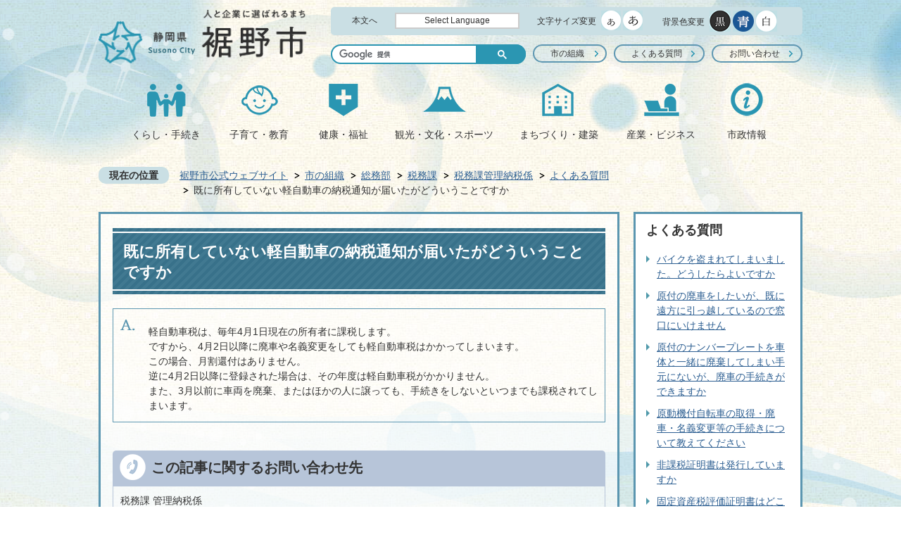

--- FILE ---
content_type: text/html
request_url: http://www.city.susono.shizuoka.jp/soshiki/12/zeimu/2/2/3752.html
body_size: 7954
content:
<!DOCTYPE HTML>
<html lang="ja">
<head>
  <meta charset="utf-8">
                                                                              

        <meta name="keywords" content="">
<meta name="description" content="">    <meta property="og:title" content="既に所有していない軽自動車の納税通知が届いたがどういうことですか|裾野市">
<meta property="og:type" content="article">
<meta property="og:url" content="http://www.city.susono.shizuoka.jp/soshiki/12/zeimu/2/2/3752.html">
  <meta property="og:image" content="//www.city.susono.shizuoka.jp/theme/base/img_common/ogp_noimage.png" />
  <meta property="og:description" content="軽自動車税は、毎年4月1日現在の所有者に課税します。ですから、4月2日以降に廃車や名義変更をしても軽自動車税はかかってしまいます。この場合、月割還付はありません。逆に4月2日以降に登録された場合は、その年度は軽自動車税がかかりません。また、3月以前に車両を廃棄、またはほかの人に譲っても、手続きをしないといつまでも課税されてしまいます。" />    <meta name="viewport" content="width=720, user-scalable=yes" />      <meta name="nsls:timestamp" content="Mon, 27 Mar 2017 01:00:00 GMT">            <title>既に所有していない軽自動車の納税通知が届いたがどういうことですか／裾野市</title>    <link rel="canonical" href="http://www.city.susono.shizuoka.jp/soshiki/12/zeimu/2/2/3752.html">        
                          <link rel="icon" href="//www.city.susono.shizuoka.jp/favicon.ico">
        <link rel="apple-touch-icon" href="//www.city.susono.shizuoka.jp/smartphone.png">
                                                  <link href="//www.city.susono.shizuoka.jp/theme/base/css/sub.css" rel="stylesheet" type="text/css" class="sp-style">              

                                                        <script>(function(w,d,s,l,i){w[l]=w[l]||[];w[l].push({'gtm.start':
new Date().getTime(),event:'gtm.js'});var f=d.getElementsByTagName(s)[0],
j=d.createElement(s),dl=l!='dataLayer'?'&l='+l:'';j.async=true;j.src=
'https://www.googletagmanager.com/gtm.js?id='+i+dl;f.parentNode.insertBefore(j,f);
})(window,document,'script','dataLayer','GTM-5TVCZ77');</script>
  <script src="//www.city.susono.shizuoka.jp/theme/base/js/jquery.js"></script>
  <script src="//www.city.susono.shizuoka.jp/theme/base/js/jquery_cookie.js"></script>
  <script src="//www.city.susono.shizuoka.jp/theme/base/js/common_lib.js"></script>
  <script src="//www.city.susono.shizuoka.jp/theme/base/js/jquery.easing.1.3.js"></script>
  <script src="//www.city.susono.shizuoka.jp/theme/base/js/jquery.bxslider.js"></script>
  <script src="//www.city.susono.shizuoka.jp/theme/base/js/jquery_dropmenu.js"></script>
  <script src="//www.city.susono.shizuoka.jp/theme/base/js/common.js"></script>
  <script src="//www.city.susono.shizuoka.jp/theme/base/js/jquery.socialbutton-1.9.1.js"></script>
  <script src='//www.google.com/jsapi' type='text/javascript'></script>

    <script>
    !function () {
      if ('TechtouchObject' in window && document.querySelector('script#techtouch-snippet')) return;
      window.TechtouchObject = {
        organizationUuid: "orga-62f069f8-3bd7-7e06-20ef-7b4593b14d85" 
      };
      var e = document.createElement("script");
      e.async = 1, e.src = "https://apps.techtouch.jp/script/orga-62f069f8-3bd7-7e06-20ef-7b4593b14d85/main.js";
      e.id = "techtouch-snippet";
      var t = document.getElementsByTagName("script")[0];
      t.parentNode.insertBefore(e, t);
    }();
    </script>

  <script type="text/javascript" src="https://dashboard.optemo.jp/js/connect.js?id=citysusonoshizuoka"></script>
  <script src="//www.city.susono.shizuoka.jp/theme/base/js/jquery.socialbutton-1.9.1.js"></script>


                  <script src="//www.city.susono.shizuoka.jp/theme/base/js/sub.js"></script>
          

      
  <!--[if lt IE 9]>
  <script src="//www.city.susono.shizuoka.jp/theme/base/js/html5shiv-printshiv.min.js"></script>
  <script src="//www.city.susono.shizuoka.jp/theme/base/js/css3-mediaqueries.js"></script>
  <![endif]-->

  <script>
    var cms_api_token="eyJ0eXAiOiJKV1QiLCJhbGciOiJIUzI1NiJ9.eyJjdXN0b21lcl9jb2RlIjoiMTYxMDEzIiwic2VydmljZV9uYW1lIjoiU01BUlQgQ01TIn0.GAI8yu0maBrJW53Ds_bgvBt5aKAb91M1xV8wwgSUscE";
    var cms_api_domain="lg-api.smart-lgov.jp";
    var cms_api_site="";
    var cms_app_version="";
    var cms_app_id="";
    var site_domain = "http://www.city.susono.shizuoka.jp";
    var theme_name = "base";
    var cms_recruit_no = "0";
    var cms_recruit_history_no = "0";
    var cms_recruit_search_item = '[]';
    var is_smartphone = false;  </script>

  
  

    <script src="//www.city.susono.shizuoka.jp/resource/js/scms_yahoo_agreement.js"></script>
  
</head>
<body>
          
              
                  <div id="fb-root"></div>
  <script>(function(d, s, id) {
  var js, fjs = d.getElementsByTagName(s)[0];
  if (d.getElementById(id)) return;
  js = d.createElement(s); js.id = id;
  js.src = "//connect.facebook.net/ja_JP/sdk.js#xfbml=1&version=v2.8";
  fjs.parentNode.insertBefore(js, fjs);
  }(document, 'script', 'facebook-jssdk'));</script>


      
  
  <div id="wrapper">
    <div id="wrapper-in">
      <div id="wrapper-in2"> 

    <!--　↓↓↓↓↓ ヘッダーエリア ↓↓↓↓↓　--> 

    <div id="header-print">
      <header role="banner" id="header" class="view-pc">

            <div class="header-subnav-area">

              <div class="box clearfix">
                <div class="in clearfix">
                  <nav class="unit">
                    <ul class="list">
                      <li>
                        <a href="#container">本文へ</a>
                      </li>
                      <li class="language">
                        <div class="language-area"><a href="//www.city.susono.shizuoka.jp/website/selectlanguage.html" lang="en">Select Language</a></div>
                      </li>
                    </ul>
                  </nav>

                  <dl id="header-size">
                    <dt><span>文字サイズ変更</span></dt>
                    <dd class="item">
                      <a href="#" class="scsize normal">
                      <img src="//www.city.susono.shizuoka.jp/theme/base/img_common/headersize_normal_on.png" alt="標準"></a>
                    </dd>
                    <dd class="item2">
                      <a href="#" class="scsize up">
                      <img src="//www.city.susono.shizuoka.jp/theme/base/img_common/headersize_big_off.png" alt="拡大"></a>
                    </dd>
                  </dl>

                  <dl id="header-color">
                    <dt><span>背景色変更</span></dt>
                    <dd class="item">
                      <a href="#" class="sccolor" id="color_black">
                      <img src="//www.city.susono.shizuoka.jp/theme/base/img_common/headercolor_black.png" alt="背景色を黒色にする"></a>
                    </dd>
                    <dd class="item2">
                      <a href="#" class="sccolor" id="color_blue">
                      <img src="//www.city.susono.shizuoka.jp/theme/base/img_common/headercolor_blue.png" alt="背景色を青色にする"></a>
                    </dd>
                    <dd class="item3">
                      <a href="#" class="sccolor" id="color_normal">
                      <img src="//www.city.susono.shizuoka.jp/theme/base/img_common/headercolor_white.png" alt="背景色を白色にする"></a>
                    </dd>
                  </dl>
                </div>

                <div class="in2 clearfix">
                  <div id="pc-search-area">
                    <gcse:searchbox-only resultsUrl="/result.html" queryParameterName="q"></gcse:searchbox-only>
                  </div>
                  <ul class="list">
                    <li><a href="//www.city.susono.shizuoka.jp/soshiki/index.html">市の組織</a></li>
                    <li><a href="//www.city.susono.shizuoka.jp/faq/index.html">よくある質問</a></li>
                    <li><a href="https://logoform.jp/form/3FUc/136351" target="_blank">お問い合わせ</a></li>
                  </ul>
                </div>

              </div>

              <p id="header-logo">
                <a href="//www.city.susono.shizuoka.jp/"><img src="//www.city.susono.shizuoka.jp/theme/base/img_common/pc_header_logo.png" alt="人と企業に選ばれるまち 静岡県 裾野市 Susono City"></a>
              </p>
            </div>

            <nav id="header-nav" role="navigation">
            <div id="header-nav-in">
            <ul class="list clearfix">
                

<script>
$(function() {
  $('.headerNaviDynBlock').each(function() {
    var block = $(this);
    var list = block.find('.headerNaviDynList');
    block.css('display', 'none');

    var url = block.attr('url');
    if (!url) {
      url = block.attr('data-url');
      if (!url) {
        return;
      }
    }

    $.getJSON(url, function(json) {
      var templateOrig = block.find('.headerNaviPageTemplate');
      if (templateOrig.length == 0) {
        return;
      }
      var template = templateOrig.clone().removeClass('headerNaviPageTemplate').addClass('pageEntity').css('display', '');
      block.find('.pageEntity').remove();
      var count = 0;
      for (var j=0; j<json.length; j++) {
        var item = json[j];
        if (item.is_category_index && item.child_pages_count == 0) {
          continue;
        }
        var entity = template.clone();
        entity.find('.pageLink').attr('href', item.url).text(item.page_name);
        entity.find('.pageDescription').text(item.description);
        list.append(entity);
        count++;
      }
      if (count > 0) {
        block.css('display', '');
      }
      templateOrig.remove();
    });
  });
});
</script>


                <li class="nav1">
                  <a href="//www.city.susono.shizuoka.jp/kurashi/index.html">くらし・手続き</a>
                                      <div class="dropmenu">
                      <div class="in">
                        <div class="bg">
                          <div class="headerNaviDynBlock" data-url="//www.city.susono.shizuoka.jp/kurashi/index.tree.json">
                            <ul class="list2 clearfix headerNaviDynList">
                              <li class="headerNaviPageTemplate"><a class="pageLink"></a></li>
                            </ul>
                          </div>
                        </div>
                      </div>
                    </div>
                                  </li>
                <li class="nav2">
                  <a href="//www.city.susono.shizuoka.jp/kosodate/index.html">子育て・教育</a>
                                          <div class="dropmenu">
                        <div class="in">
                          <div class="bg">
                            <div class="headerNaviDynBlock" data-url="//www.city.susono.shizuoka.jp/kosodate/index.tree.json">
                              <ul class="list2 clearfix headerNaviDynList">
                                <li class="headerNaviPageTemplate"><a class="pageLink"></a></li>
                              </ul>
                            </div>
                          </div>
                        </div>
                      </div>
                                    </li>
                <li class="nav3">
                  <a href="//www.city.susono.shizuoka.jp/kenko/index.html">健康・福祉</a>
                                      <div class="dropmenu">
                      <div class="in">
                        <div class="bg">
                          <div class="headerNaviDynBlock" data-url="//www.city.susono.shizuoka.jp/kenko/index.tree.json">
                            <ul class="list2 clearfix headerNaviDynList">
                              <li class="headerNaviPageTemplate"><a class="pageLink"></a></li>
                            </ul>
                          </div>
                        </div>
                      </div>
                    </div>
                                  </li>
                <li class="nav4">
                  <a href="//www.city.susono.shizuoka.jp/kanko/index.html">観光・文化・スポーツ</a>
                                      <div class="dropmenu">
                      <div class="in">
                        <div class="bg">
                          <div class="headerNaviDynBlock" data-url="//www.city.susono.shizuoka.jp/kanko/index.tree.json">
                            <ul class="list2 clearfix headerNaviDynList">
                              <li class="headerNaviPageTemplate"><a class="pageLink"></a></li>
                            </ul>
                          </div>
                        </div>
                      </div>
                    </div>
                                  </li>
                <li class="nav5">
                  <a href="//www.city.susono.shizuoka.jp/machizukuri/index.html">まちづくり・建築</a>
                                      <div class="dropmenu">
                      <div class="in">
                        <div class="bg">
                          <div class="headerNaviDynBlock" data-url="//www.city.susono.shizuoka.jp/machizukuri/index.tree.json">
                            <ul class="list2 clearfix headerNaviDynList">
                              <li class="headerNaviPageTemplate"><a class="pageLink"></a></li>
                            </ul>
                          </div>
                        </div>
                      </div>
                    </div>
                                  </li>
                <li class="nav6">
                  <a href="//www.city.susono.shizuoka.jp/sangyo/index.html">産業・ビジネス</a>
                                      <div class="dropmenu">
                      <div class="in">
                        <div class="bg">
                          <div class="headerNaviDynBlock" data-url="//www.city.susono.shizuoka.jp/sangyo/index.tree.json">
                            <ul class="list2 clearfix headerNaviDynList">
                              <li class="headerNaviPageTemplate"><a class="pageLink"></a></li>
                            </ul>
                          </div>
                        </div>
                      </div>
                    </div>
                                  </li>
                <li class="nav7">
                  <a href="//www.city.susono.shizuoka.jp/shisei/index.html">市政情報</a>
                                      <div class="dropmenu">
                      <div class="in">
                        <div class="bg">
                          <div class="headerNaviDynBlock" data-url="//www.city.susono.shizuoka.jp/shisei/index.tree.json">
                            <ul class="list2 clearfix headerNaviDynList">
                              <li class="headerNaviPageTemplate"><a class="pageLink"></a></li>
                            </ul>
                          </div>
                        </div>
                      </div>
                    </div>
                                  </li>


            </ul>
            </div>
            </nav>

      </header>

            <header role="banner" id="sp-header" class="view-sp">
        <div class="box clearfix">
          <p id="sp-header-logo"><a href="//www.city.susono.shizuoka.jp/"><img src="//www.city.susono.shizuoka.jp/theme/base/img_common/pc_header_logo.png" alt="人と企業に選ばれるまち 静岡県 裾野市 Susono City"></a></p>
          <div class="language-area"><a href="//www.city.susono.shizuoka.jp/website/selectlanguage.html" lang="en">Select Language</a></div>          
        </div>

        <div id="aside">
          <div id="search-area">
              <div class="in">
                <gcse:searchbox-only resultsUrl="/result.html" queryParameterName="q"></gcse:searchbox-only>
              </div>
              <nav id="sp-header-nav" role="navigation" class="clearfix">
                <div class="menu-btn-area clearfix">
                  <p class="menu-btn-menu"><a href="#"><span>メニュー</span></a></p>
                </div>
              </nav>
          </div>
        </div>

        <div class="modal-menu-bg"></div>
            <div class="modal-menu">
              <div class="in">
                <div class="arrow arrowMenu">
                  <img src="//www.city.susono.shizuoka.jp/theme/base/img_common/modal_menu_bg_arrow.png" width="37" height="15" alt="">
                </div>

                <ul class="list box">
                  <li><a href="//www.city.susono.shizuoka.jp/kurashi/index.html">くらし・手続き</a></li>
                  <li><a href="//www.city.susono.shizuoka.jp/kosodate/index.html">子育て・教育</a></li>
                  <li><a href="//www.city.susono.shizuoka.jp/kenko/index.html">健康・福祉</a></li>
                  <li><a href="//www.city.susono.shizuoka.jp/kanko/index.html">観光・文化・スポーツ</a></li>
                  <li><a href="//www.city.susono.shizuoka.jp/machizukuri/index.html">まちづくり・建築</a></li>
                  <li><a href="//www.city.susono.shizuoka.jp/sangyo/index.html">産業・ビジネス</a></li>
                  <li><a href="//www.city.susono.shizuoka.jp/shisei/index.html">市政情報</a></li>
                </ul>

                <p class="modal-menu-close">
                  <span class="btn">閉じる</span>
                </p>
              </div>
            </div>

      </header>

    </div>
    
    <!--　↑↑↑↑↑ ヘッダーエリア ↑↑↑↑↑　-->

      <!-- pankuzu -->
      <dl id="pankuzu" class="clearfix view-pc">
        <dt class="title">
          現在の位置</dt>
        <dd class="in">
                        

<ul class="list">
              <li><a href="https://www.city.susono.shizuoka.jp/index.html">裾野市公式ウェブサイト</a></li>
                  <li class="icon"><a href="https://www.city.susono.shizuoka.jp/soshiki/index.html">市の組織</a></li>
                  <li class="icon"><a href="http://www.city.susono.shizuoka.jp/soshiki/12/index.html">総務部</a></li>
                  <li class="icon"><a href="http://www.city.susono.shizuoka.jp/soshiki/12/zeimu/index.html">税務課</a></li>
                  <li class="icon"><a href="http://www.city.susono.shizuoka.jp/soshiki/12/zeimu/2/index.html">税務課管理納税係</a></li>
                  <li class="icon"><a href="http://www.city.susono.shizuoka.jp/soshiki/12/zeimu/2/2/index.html">よくある質問</a></li>
            <li class="icon"><span>既に所有していない軽自動車の納税通知が届いたがどういうことですか</span></li>
  </ul>
        </dd>
      </dl>
      <!--// pankuzu -->
    <section id="container">
      <div id="container-in" class="clearfix">
        <article id="contents" role="main">
              
      <h1 class="title"><span class="bg"><span class="bg2">既に所有していない軽自動車の納税通知が届いたがどういうことですか</span></span></h1>
             <div id="contents-in">
      
        

            <div class="faq-answer-area">

                              <div class="wysiwyg">
                <div><p>軽自動車税は、毎年4月1日現在の所有者に課税します。<br />
ですから、4月2日以降に廃車や名義変更をしても軽自動車税はかかってしまいます。<br />
この場合、月割還付はありません。<br />
逆に4月2日以降に登録された場合は、その年度は軽自動車税がかかりません。<br />
また、3月以前に車両を廃棄、またはほかの人に譲っても、手続きをしないといつまでも課税されてしまいます。</p></div>
                </div>
              
              <!-- 「関連画像」 -->
              
              <!-- ここから繰り返し項目（関連ファイル） -->
                            <!-- ここまで繰り返し項目（関連ファイル） -->

              <!-- 「メールリンク」 -->
              
              <!-- ここから繰り返し項目（関連ページ） -->
                            <!-- ここまで繰り返し項目（関連ページ） -->

              <!-- 「フリー編集エリア」 -->
                          </div>

        

          
              
                        
                          <!-- 「お問い合わせ先」 -->
                                
      <div class="toiawase">
      <dl class="col-area clearfix"><dt class="title"><span class="bg"><span class="bg2">この記事に関するお問い合わせ先</span></span></dt>
      <dd class="in">
      <div class="name"><p>税務課 管理納税係<br>〒410-1192　静岡県裾野市佐野1059　裾野市役所1階<br>電話：055-995-1811<br>ファクス：055-995-1863<br></p><p><a href="https://www.city.susono.shizuoka.jp/cgi-bin/inquiry.php/11?page_no=3752">税務課 管理納税係へのお問い合わせ、意見、質問</a></p></div>
      </dd>
      </dl></div>
            
             <!-- pdfダウンロード -->

          
        
        <div id="social-update-area">
          <div class="in clearfix">
                                    

  
                
            
            
                     
        <p class="update">更新日：2017年03月27日</p>

  
            
                                    </div>
        </div>

        </div><!-- contentsIn -->
      </article><!-- contents -->


                                                            
              
                  <nav id="side-nav">
    <section class="side-nav-list">
        
    
<script>
  function cmsDynDateFormat(date, format) {
    var jpWeek = ['日', '月', '火', '水', '木', '金', '土'];
    return format.replace('%Y', date.getFullYear()).replace('%m', ('0' + (date.getMonth() + 1)).slice(-2)).replace('%d', ('0' + date.getDate()).slice(-2)).replace('%a', jpWeek[date.getDay()])
        .replace('%H', ('0' + date.getHours()).slice(-2)).replace('%M', ('0' + date.getMinutes()).slice(-2)).replace('%S', ('0' + date.getSeconds()).slice(-2));
  }
  function cmsDynExecuteGetPageList() {
    var outerBlocks = $('.pageListDynBlock');
    outerBlocks.each(function() {
      var block = $(this);
      block.find('.pageListExists').css('display', 'none');
      block.find('.pageListNotExists').css('display', 'none');

      var url = block.attr('data-url');

      var cond = {};

      cond.limit = parseInt(block.attr('data-limit'));
      cond.showIndex = parseInt(block.attr('data-show-index'));
      cond.showMobile = parseInt(block.attr('data-show-mobile'));
      dateBegin = block.attr('data-date-begin');
      dateSpan = block.attr('data-date-span');

      cond.curPageNo = block.attr('data-current-page-no');
      cond.dirClass = block.attr('data-dir-class');
      cond.pageClass = block.attr('data-page-class');

      cond.timeBegin = 0;
      if (dateBegin) {
        cond.timeBegin = new Date(dateBegin);
      } else if (dateSpan) {
        cond.timeBegin = Date.now() - dateSpan * 86400000;
      }
      var recentSpan = block.attr('data-recent-span');
      cond.recentBegin = 0;
      if (recentSpan) {
        cond.recentBegin = Date.now() - recentSpan * 86400000;
      }
      cond.dateFormat = block.attr('data-date-format');
      if (!cond.dateFormat) {
        cond.dateFormat = '%Y/%m/%d %H:%M:%S';
      }
      cond.joinGrue = block.attr('data-join-grue');
      if (!cond.joinGrue) {
        cond.joinGrue = ' , ';
      }
      cond.eventDateFormat = block.attr('data-event-date-format');
      if (!cond.eventDateFormat) {
        cond.eventDateFormat = cond.dateFormat;
      }
      cond.eventType = block.attr('data-event-type');
      cond.eventField = block.attr('data-event-field');
      cond.eventArea = block.attr('data-event-area');
      eventDateSpan = block.attr('data-event-date-span');
      cond.eventTimeEnd = 0;
      if (eventDateSpan) {
        cond.eventTimeEnd = Date.now() + eventDateSpan * 86400000;
      }

      $.getJSON(url, function(json) {
        cmsDynApplyPageListJson(block, json, cond);
      }).fail(function(jqxhr, textStatus, error) {
        block.css('display', 'none');
      });
    });
  }
  function cmsDynApplyPageListJson(block, json, cond) {
    var now = Date.now();
    var list = block.find('.pageListBlock');
    var template = list.find('.pageEntity:first').clone();
    list.find('.pageEntity').remove();

    var count = 0;

    for (var i = 0; i < json.length; i++) {
      var item = json[i];
      var itemDate = new Date(item.publish_datetime);

      if (!cond.showIndex && item.is_category_index) {
        continue;
      }
      if (!cond.showMobile && item.is_keitai_page) {
        continue;
      }
      if (cond.timeBegin && itemDate.getTime() < cond.timeBegin) {
        continue;
      }

      var entity = template.clone();
      if ('event' in item && item['event']) {
        var pageEvent = item['event'];
        if (cond.eventType && cond.eventType != pageEvent.event_type_name) {
          continue;
        }
        if (cond.eventField && $.inArray(cond.eventField, pageEvent.event_fields) < 0) {
          continue;
        }
        if (cond.eventArea && $.inArray(cond.eventArea, pageEvent.event_area) < 0) {
          continue;
        }
        var eventDateString = '';
        if (cond.eventTimeEnd) {
          if (pageEvent.event_date_type_id == 0) {
            var startDatetime = pageEvent.event_start_datetime ? new Date(pageEvent.event_start_datetime) : false;
            var endDatetime = pageEvent.event_end_datetime ? new Date(pageEvent.event_end_datetime) : false;
            if (startDatetime && endDatetime) {
              if (startDatetime.getTime() > cond.eventTimeEnd || endDatetime.getTime() <= now) {
                continue;
              }
              eventDateString = cmsDynDateFormat(startDatetime, cond.eventDateFormat) + '～' + cmsDynDateFormat(endDatetime, cond.eventDateFormat);
            } else if (startDatetime) {
              if (startDatetime.getTime() > cond.eventTimeEnd) {
                continue;
              }
            } else {
              if (endDatetime.getTime() <= now) {
                continue;
              }
              eventDateString = '～' + cmsDynDateFormat(endDatetime, cond.eventDateFormat);
            }
          } else if (pageEvent.event_date_type_id == 1) {
            var filteredDates = $.grep(pageEvent.event_dates, function(value, index) {
              var eventTime1 = new Date(value[0]+'T00:00:00+09:00').getTime();
              var eventTime2 = new Date(value[1]+'T23:59:59+09:00').getTime();
              return (eventTime1 <= cond.eventTimeEnd && eventTime2 >= now);
            });
            if (filteredDates.length == 0) {
              continue;
            }
          }
        }
        if (pageEvent.event_place) {
          entity.find('.pageEventPlaceExists').css('display', '');
          entity.find('.pageEventPlace').text(pageEvent.event_place);
        } else {
          entity.find('.pageEventPlaceExists').css('display', 'none');
          entity.find('.pageEventPlace').text('');
        }
        if (pageEvent.event_date_supplement) {
          entity.find('.pageEventDateExists').css('display', '');
          entity.find('.pageEventDate').text(pageEvent.event_date_supplement);
        } else if (eventDateString.length > 0) {
          entity.find('.pageEventDateExists').css('display', '');
          entity.find('.pageEventDate').text(eventDateString);
        } else {
          entity.find('.pageEventDateExists').css('display', 'none');
          entity.find('.pageEventDate').text('');
        }

        if (pageEvent.event_type_name) {
          entity.find('.pageEventTypeExists').css('display', '');
          entity.find('.pageEventType').text(pageEvent.event_type_name);
        } else {
          entity.find('.pageEventTypeExists').css('display', 'none');
          entity.find('.pageEventType').text('');
        }
        if (pageEvent.event_fields && pageEvent.event_fields.length > 0) {
          entity.find('.pageEventFieldsExists').css('display', '');
          entity.find('.pageEventFields').text(pageEvent.event_fields.join(cond.joinGrue));
        } else {
          entity.find('.pageEventFieldsExists').css('display', 'none');
          entity.find('.pageEventFields').text('');
        }
        if (pageEvent.event_area && pageEvent.event_area.length > 0) {
          entity.find('.pageEventAreaExists').css('display', '');
          entity.find('.pageEventArea').text(pageEvent.event_area.join(cond.joinGrue));
        } else {
          entity.find('.pageEventAreaExists').css('display', 'none');
          entity.find('.pageEventArea').text('');
        }
        entity.find('.pageEventExists').css('display', '');
      } else {
        entity.find('.pageEventExists').css('display', 'none');
      }

      entity.find('.pageDate').each(function() {
        var dateString = cmsDynDateFormat(itemDate, cond.dateFormat);
        $(this).text(dateString);
      });
      var pageLink = entity.find('a.pageLink');
      if (cond.curPageNo == item.page_no) {
        pageLink.removeAttr('href').removeAttr('page_no').css('display', 'none');
        pageLink.parent().append('<span class="pageNoLink">' + item.page_name + '</span>');
      } else {
        pageLink.attr('page_no', item.page_no).attr('href', item.url).text(item.page_name);
        pageLink.find('.pageNoLink').remove();
      }

      entity.find('.pageDescription').text(item.description);

      if ('thumbnail_image' in item && item.thumbnail_image) {
        entity.find('img.pageThumbnail').attr('src', item.thumbnail_image).attr('alt', item.page_name).css('display', '');
      } else {
        entity.find('img.pageThumbnail').css('display', 'none');
      }

      if (cond.recentBegin && itemDate.getTime() >= cond.recentBegin) {
        entity.find('.pageRecent').css('display', '');
      } else {
        entity.find('.pageRecent').css('display', 'none');
      }

      var removeClasses = [];
      var appendClasses = [];
      if (item.is_category_index) {
        appendClasses = cond.dirClass ? cond.dirClass.split(' ') : [];
        removeClasses = cond.pageClass ? cond.pageClass.split(' ') : [];
      } else {
        removeClasses = cond.dirClass ? cond.dirClass.split(' ') : [];
        appendClasses = cond.pageClass ? cond.pageClass.split(' ') : [];
      }
      $.each(removeClasses, function(idx, val){
        entity.removeClass(val);
      });
      $.each(appendClasses, function(idx, val){
        entity.addClass(val);
      });

      entity.css('display', '');
      list.append(entity);
      count++;
      if (cond.limit && count >= cond.limit) {
        break;
      }
    }
    if (count) {
      block.css('display', '');
      block.find('.pageListExists').css('display', '');
      block.find('.pageListNotExists').css('display', 'none');
    } else {
      block.css('display', '');
      block.find('.pageListExists').css('display', 'none');
      block.find('.pageListNotExists').css('display', '');
    }
  };
</script>

<script>
$(function() {
  cmsDynExecuteGetPageList();
});
</script>


    
  <div class="pageListDynBlock" data-url="//www.city.susono.shizuoka.jp/soshiki/12/zeimu/2/2/index.tree.json"
   data-show-shortcut="1" data-show-index="1"
   data-current-page-no="3752">
    <dl class="pageListExists">
      <dt class="title">
        <span class="bg"><span class="bg2">よくある質問</span></span>
      </dt>
      <dd class="in">
        <ul class="list clearfix pageListBlock">
          <li class="pageEntity" style="display:none;">
            <a class="pageLink"></a>
          </li>
        </ul>
      </dd>
    </dl>
  </div>
    </section>
  </nav>            
  </div>

  </section>
<!--　↓↓↓↓↓ フッダーエリア　↓↓↓↓↓　-->
        <div class="footerPrint">

          <footer role="contentinfo">
            <div class="in">
                <div class="box">
                  
                  <p id="pagetop-pc"><a href="#wrapper" class="scroll"><img src="//www.city.susono.shizuoka.jp/theme/base/img_common/footer_pagetop.png" alt="ペ－ジのトップへ"></a></p>
                  <div class="col clearfix">
                    <div class="l">
                      <p id="footer-logo"><img src="//www.city.susono.shizuoka.jp/theme/base/img_common/pc_footer_logo.png" alt="裾野市役所"></p>
                      <address>
                        〒410-1192　静岡県裾野市佐野1059番地<span>電話番号:055-992-1111（代表） ファクス:055-992-2640</span><span>受付時間:8時30分～17時15分 閉庁日:土曜日、日曜日、祝日</span>
                      </address>
                    </div>
                    <div class="r">
                      <ul class="list clearfix">
                        <li><a href="/website/1/index.html">市役所案内</a></li>
                        <li><a href="/website/2/index.html">このサイトについて</a></li>
                        <li><a href="/website/2/accessibility/">ウェブアクセシビリティ</a></li>
                      </ul>
                      <ul class="list list2 clearfix">
                        <li><a href="/website/6257.html">裾野市例規集</a></li>
                        <li><a href="/website/6258.html">リンク集</a></li>
                        <li><a href="/sitemap.html">サイトマップ</a></li>
                        <li><a href="https://logoform.jp/form/3FUc/136351" target="_blank">お問い合わせ</a></li>
                        <li class="view-sp"><a href="/faq/">よくある質問</a></li>
                      </ul>
                    </div>
                  </div>
                </div> 
              </div>
              <div class="copyright"><p>2017 Copyright Susono City,All Rights Reserved.</p></div>
              <div id="web-chat" class="view-sp">
                <span class="chatbot-close"><img src="//www.city.susono.shizuoka.jp/theme/base/img_common/dec_delete.png" alt="ボタンを消す"></span>
                <a href="https://mobi.lineomni.jp/api/globalPublicFiles/mst/susonocity/susonocity_webchat.html" target="_blank">
                  <img src="//www.city.susono.shizuoka.jp/theme/base/img_common/dec_menu.png" alt="裾野市小・中学校保護者等相談窓口">
                </a>
              </div>
          </footer>


        </div>
        <!--　↑↑↑↑↑ フッダーエリア ↑↑↑↑↑　-->

      <!-- //#wrapper-in2  -->
      </div>
    <!-- //#wrapper-in  -->
    </div>
  <!-- //#wrapper  -->
  </div>
  
    <script type="text/javascript" src="//www.city.susono.shizuoka.jp/theme/base/js/external.js"></script>
  <script type="text/javascript" charset="UTF-8" src="https://mobi.lineomni.jp/api/globalPublicFiles/mst/susonocity/susonocity_webchat_init.js"></script>
  
      <script type="text/javascript" src="/_Incapsula_Resource?SWJIYLWA=719d34d31c8e3a6e6fffd425f7e032f3&ns=2&cb=889191014" async></script></body>
</html>

--- FILE ---
content_type: text/css
request_url: http://www.city.susono.shizuoka.jp/theme/base/css/size_default.css
body_size: 385
content:
@charset "UTF-8";
/*++++++++++++++++++++++++++++++++++
 * 共通変数定義ファイル（定数）
++++++++++++++++++++++++++++++++++*/
/*==================================
  ↓↓↓↓↓　ここからは編集禁止。　↓↓↓↓↓

  **編集したい場合は、
  下部の「編集可能エリア」を使用してください。**
==================================*/
/*==================================
  ↑↑↑↑↑　ここまでは編集禁止。　↑↑↑↑↑
==================================*/
/*==================================
ここから下は編集可能エリアです。
==================================*/
@media screen and (min-width: 769px) {
  body {
    font-size: 90% !important;
  }
}
@media screen and (max-width: 768px) {
  body {
    font-size: 170% !important;
  }
}


--- FILE ---
content_type: application/javascript
request_url: http://www.city.susono.shizuoka.jp/theme/base/js/common.js
body_size: 3480
content:
/**
 * 全デザインサイト共通JS
 * @author nagai
 * @version 1.0
 */
$(function(){

	//スムーズスクロール
	$("a[href*='#'].scroll").smoothScroll();

	//ファイルリンクは別窓表示
	//$("a[href*='.*']").fileBlank('*') セレクタで拡張子指定　fileBlankの引数にクラス指定;
	$("a[href*='.pdf']").fileBlank('pdf');
	$("a[href*='.doc']").fileBlank('word');
	$("a[href*='.xls']").fileBlank('excel');

  // ファイルリンクのクリックイベント計測
  $('.file-link-item a').on('click',function(){
    var targetUrl = $(this).attr('href');
    var targetLabel = $(this).text();
    // ga未定義の場合は実行しない
    if(typeof ga == 'function'){
      ga('send', 'event', targetUrl, 'download', targetLabel);
    }
    // gtag未定義の場合は実行しない(GA4)
    if(typeof gtag == 'function'){
      gtag('event', 'sv_file_link_click', {
        'event_category': 'file_download_category',
        'event_label': targetLabel + '：' + targetUrl,
        'value': 1
      });
    }
  });
	
	//ロールオーバー画像
	$("img[src*='_off.']").rollOver({off:'_off.',on:'_on.'});

	//ドメインの表記をIPアドレスに変換
	//$("a[href*='www.city.kounosu.saitama.jp']").urlTranslate({before:'www.city.kounosu.saitama.jp',after:'210.189.171.15'});

	//XPのIE7と他のOSにメイリオのフォント指定
	$.fn.fontMeiryo();

	//tableのalign属性削除
	$.fn.tableDeleteAlign();

	//別ドメインは別窓表示
  $('a[href*=http]').linkBlank({url:['/www.city.susono.shizuoka.jp','/city.susono.shizuoka.jp' ,'/www.city.susono.shizuoka.jp','^http://www19.dev.smartcms.smart-lgov.jp','^http://www14.demo.smartcms.smart-lgov.jp']});

	//class名で別窓表示
	//$('.JSblank').jsBlank();

	//class名で別窓表示（外部リンクテキストなし）
	//$('.JSblank2').jsBlank2();

	//透明度ロールオーバー画像
	//$("img.JSroll").rollOver2();


  $(window).on("load",function(){
    //現在のドメインを判別
    var location_href = location.href;
    var now_site_domein;

    if(location_href.indexOf('http://localhost') != -1){
      now_site_domein = '/';
    }else if(location_href.indexOf('http://') != -1　||　location_href.indexOf('https://') != -1){
      var replace_site_domain = site_domain + '/';
      var now_site_domein = replace_site_domain.replace( /http:/g , "" ).replace( /https:/g , "" );     
    }else{
      now_site_domein = '';
    }

  	//文字サイズ変更（標準 or 大きくする）HTML側は以下のように設定
  	/*$.fn.styleCatcherUpNormal({btnCls: "scsize",cssID: "scsize",prAry: ['size_default.css', 'size_up.css', 'size_up2.css', 'size_up3.css'],cssPath: 'theme/base/css/',def: 0});*/　//ローカル
  	$.fn.styleCatcherUpNormal({btnCls: "scsize",cssID: "scsize",prAry: ['size_default.css', 'size_up.css', 'size_up2.css', 'size_up3.css'],cssPath: now_site_domein + 'theme/base/css/',def: 0});　 //サーバアップ前にこちらに変更

  	//文字サイズ（小、中、大）HTML側は以下のように設定
  	//$.fn.styleCatcher({btnCls: "scSize",cssID: "scSize",cssTag: '<link href="/material/template/css/size_small.css" rel="stylesheet" type="text/css" id="scSize" />',def: 0});

  	//背景色変更（白、黒、青）HTML側は以下のように設定
  	/*$.fn.styleCatcher({btnCls: "sccolor",cssID: "sccolor", cssPath:'theme/base/css/',def: 2});*/ //ローカル
  	$.fn.styleCatcher({btnCls: "sccolor",cssID: "sccolor", cssPath: now_site_domein + 'theme/base/css/',def: 2}); //サーバアップ前にこちらに変更

    });


	//スマートフォンへのリンク
	//$.fn.smartphoneLink({smphDir:'m', img:'<img src="/material/template/img_pc_top/smartphone.gif" width="960" height="114" alt="スマートフォン専用サイトへ" />'});

	// 元のページに戻るリファラーを自動でつける
	$("a[href*=inquiryId]").each(function() {
		var a = $(this);
		var url = a.attr("href");
		var locaUrl = location.pathname;
		a.attr("href", url.replace(/(Init\.do\?inquiryId=[0-9]+)/, '$1&ref=www.xxxx.xxxx.xxxx.jp' + locaUrl) );
	});


	// ヘッダーナビのドロップメニュ
	// if (typeof $.fn.megaDropMenu != 'undefined') {	
	// 	$('#headerNav').megaDropMenu({
	// 		fadeTime:300
	// 	});
	// }
	// ヘッダーナビのドロップメニュ
	if (typeof $.fn.dropMenu != 'undefined') {
		$("#header-nav-in").dropMenu();
	}


	// 文字サイズ変更監視
	$.fn.fontSizeChange({func:function(){
		//$("#header-nav .list2").eqGroupHeight(3);
		$("#wrapper").show();
	}});


	//モーダル（検索）
	$('.menu-btn-search').lightbox({
		modalBg:$('.modal-search-bg'),
		modal:$('.modal-search'),
		close:$('.modal-menu-close'),
		scrollID:'sWrapper',
		lightSpot:$('.menu-btn-search')
	});


	//モーダル（メニュー）
	$('.menu-btn-menu').lightbox({
		modalBg:$('.modal-menu-bg'),
		modal:$('.modal-menu'),
		close:$('.modal-menu-close'),
		scrollID:'sWrapper',
		lightSpot:$('.menu-btn-menu')
	});

	$('.modal-menu .box').accordion({
		classHead:'.title',
		classBody:'.list',
		classToggle:'on'
	});


	//アコーディオン（分野別で探す）
	$('.joho-tab #tab-6 .in2').accordion({
		classHead:'.title',
		classBody:'.links',
		classToggle:'on'
	});


  //アコーディオン
  $('.accordion').accordion({
    classHead:'.title',
    classBody:'.childs',
    classToggle:'on'
  });

	//スマホプレビューに対応
	$('.no-escape').each(function(){
		$(this).html($(this).text());
	});

  //スマホの検索バー＆メニューボタン　スクロールしても固定で画面上部に表示
  var $window             = $(window),
      $aside              = $('#aside'),
      defaultPositionLeft = $aside.css('left'),
      setOffsetPosition   = $aside.offset(),
      fixedClassName      = 'fixed';

  $window.on('scroll', function() {
      if ($(this).scrollTop() > setOffsetPosition.top) {
          $aside.addClass(fixedClassName).css('left', setOffsetPosition.left);
          $('.modal-menu').css({'position':'fixed','top':140});
      } else {
          if ($aside.hasClass(fixedClassName)) {
              $aside.removeClass(fixedClassName).css('left', defaultPositionLeft);
              $('.modal-menu').css({'position':'absolute','top':260});
          }
      }
  }).trigger('scroll');


/**
 IE8,9でXMLHttpRequestの代わりにXDomainRequestを使う
 このセクションは消さないでください。
 */
if ( window.XDomainRequest ) {
    jQuery.ajaxTransport(function( s ) {
        if ( s.crossDomain && s.async ) {
            if ( s.timeout ) {
                s.xdrTimeout = s.timeout;
                delete s.timeout;
            }
            var xdr;
            return {
                send: function( _, complete ) {
                    function callback( status, statusText, responses, responseHeaders ) {
                        xdr.onload = xdr.onerror = xdr.ontimeout = xdr.onprogress = jQuery.noop;
                        xdr = undefined;
                        complete( status, statusText, responses, responseHeaders );
                    }
                    xdr = new XDomainRequest();
                    xdr.open( s.type, s.url );
                    xdr.onload = function() {
                        callback( 200, "OK", { text: xdr.responseText }, "Content-Type: " + xdr.contentType );
                    };
                    xdr.onerror = function() {
                        callback( 404, "Not Found" );
                    };
                    xdr.onprogress = function() {};
                    if ( s.xdrTimeout ) {
                        xdr.ontimeout = function() {
                            callback( 0, "timeout" );
                        };
                        xdr.timeout = s.xdrTimeout;
                    }
                    xdr.send( ( s.hasContent && s.data ) || null );
                },
                abort: function() {
                    if ( xdr ) {
                        xdr.onerror = jQuery.noop();
                        xdr.abort();
                    }
                }
            };
        }
    });
}

// チャットボットclose
$('#web-chat .chatbot-close').on(
  'ontouchstart' in window ? 'touchend' : 'click',
  () => $('#web-chat').hide()
);


});


